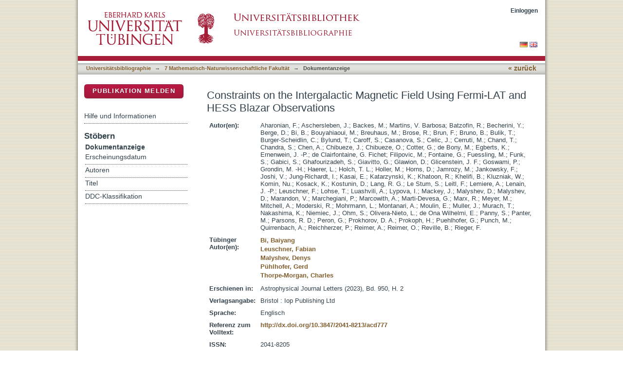

--- FILE ---
content_type: text/html;charset=utf-8
request_url: https://bibliographie.uni-tuebingen.de/xmlui/handle/10900/151025
body_size: 49979
content:
<?xml version="1.0" encoding="UTF-8"?>
<!DOCTYPE html PUBLIC "-//W3C//DTD XHTML 1.0 Strict//EN" "http://www.w3.org/TR/xhtml1/DTD/xhtml1-strict.dtd">
<html xmlns="http://www.w3.org/1999/xhtml" class="no-js">
<head>
<meta content="text/html; charset=UTF-8" http-equiv="Content-Type" />
<meta content="IE=edge,chrome=1" http-equiv="X-UA-Compatible" />
<meta content="width=device-width; initial-scale=1.0; maximum-scale=1.0;" name="viewport" />
<link rel="shortcut icon" href="/xmlui/themes/hsbiblio/images/favicon.ico" />
<link rel="apple-touch-icon" href="/xmlui/themes/hsbiblio/images/apple-touch-icon.png" />
<meta name="Generator" content="DSpace 6.3" />
<link type="text/css" rel="stylesheet" media="screen" href="/xmlui/themes/hsbiblio/lib/css/reset.css" />
<link type="text/css" rel="stylesheet" media="screen" href="/xmlui/themes/hsbiblio/lib/css/base.css" />
<link type="text/css" rel="stylesheet" media="screen" href="/xmlui/themes/hsbiblio/lib/css/helper.css" />
<link type="text/css" rel="stylesheet" media="screen" href="/xmlui/themes/hsbiblio/lib/css/jquery-ui-1.8.15.custom.css" />
<link type="text/css" rel="stylesheet" media="screen" href="/xmlui/themes/hsbiblio/lib/css/style.css" />
<link type="text/css" rel="stylesheet" media="screen" href="/xmlui/themes/hsbiblio/lib/css/authority-control.css" />
<link type="text/css" rel="stylesheet" media="screen" href="/xmlui/themes/hsbiblio/../../static/css/uniTuebingen.css" />
<link type="text/css" rel="stylesheet" media="screen" href="/xmlui/themes/hsbiblio/../../static/css/bibliographie.css" />
<link type="text/css" rel="stylesheet" media="handheld" href="/xmlui/themes/hsbiblio/lib/css/handheld.css" />
<link type="text/css" rel="stylesheet" media="print" href="/xmlui/themes/hsbiblio/lib/css/print.css" />
<link type="text/css" rel="stylesheet" media="all" href="/xmlui/themes/hsbiblio/lib/css/media.css" />
<link type="application/opensearchdescription+xml" rel="search" href="https://bibliographie.uni-tuebingen.de:443/xmlui/open-search/description.xml" title="DSpace" />
<script type="text/javascript">
                                //Clear default text of empty text areas on focus
                                function tFocus(element)
                                {
                                        if (element.value == ' '){element.value='';}
                                }
                                //Clear default text of empty text areas on submit
                                function tSubmit(form)
                                {
                                        var defaultedElements = document.getElementsByTagName("textarea");
                                        for (var i=0; i != defaultedElements.length; i++){
                                                if (defaultedElements[i].value == ' '){
                                                        defaultedElements[i].value='';}}
                                }
                                //Disable pressing 'enter' key to submit a form (otherwise pressing 'enter' causes a submission to start over)
                                function disableEnterKey(e)
                                {
                                     var key;

                                     if(window.event)
                                          key = window.event.keyCode;     //Internet Explorer
                                     else
                                          key = e.which;     //Firefox and Netscape

                                     if(key == 13)  //if "Enter" pressed, then disable!
                                          return false;
                                     else
                                          return true;
                                }

                                function FnArray()
                                {
                                    this.funcs = new Array;
                                }

                                FnArray.prototype.add = function(f)
                                {
                                    if( typeof f!= "function" )
                                    {
                                        f = new Function(f);
                                    }
                                    this.funcs[this.funcs.length] = f;
                                };

                                FnArray.prototype.execute = function()
                                {
                                    for( var i=0; i < this.funcs.length; i++ )
                                    {
                                        this.funcs[i]();
                                    }
                                };

                                var runAfterJSImports = new FnArray();
            </script>
<script xmlns:i18n="http://apache.org/cocoon/i18n/2.1" type="text/javascript" src="/xmlui/themes/hsbiblio/lib/js/modernizr-1.7.min.js"> </script>
<title>Constraints on the Intergalactic Magnetic Field Using Fermi-LAT and HESS Blazar Observations</title>
<link rel="schema.DCTERMS" href="http://purl.org/dc/terms/" />
<link rel="schema.DC" href="http://purl.org/dc/elements/1.1/" />
<meta name="DCTERMS.dateAccepted" content="2024-02-09T15:03:40Z" scheme="DCTERMS.W3CDTF" />
<meta name="DCTERMS.available" content="2024-02-09T15:03:40Z" scheme="DCTERMS.W3CDTF" />
<meta name="DCTERMS.issued" content="2023" scheme="DCTERMS.W3CDTF" />
<meta name="DC.identifier" content="2041-8205" />
<meta name="DC.identifier" content="http://hdl.handle.net/10900/151025" scheme="DCTERMS.URI" />
<meta name="DC.language" content="en" xml:lang="de_DE" scheme="DCTERMS.RFC1766" />
<meta name="DC.publisher" content="Bristol : Iop Publishing Ltd" xml:lang="de_DE" />
<meta name="DC.relation" content="http://dx.doi.org/10.3847/2041-8213/acd777" xml:lang="de_DE" scheme="DCTERMS.URI" />
<meta name="DC.subject" content="520" xml:lang="de_DE" scheme="DCTERMS.DDC" />
<meta name="DC.subject" content="530" xml:lang="de_DE" scheme="DCTERMS.DDC" />
<meta name="DC.title" content="Constraints on the Intergalactic Magnetic Field Using Fermi-LAT and HESS Blazar Observations" xml:lang="de_DE" />
<meta name="DC.type" content="Article" xml:lang="de_DE" />
<meta xml:lang="de_DE" content="Aharonian, F." name="DC.creator" />
<meta xml:lang="de_DE" content="Aschersleben, J." name="DC.creator" />
<meta xml:lang="de_DE" content="Backes, M." name="DC.creator" />
<meta xml:lang="de_DE" content="Martins, V. Barbosa" name="DC.creator" />
<meta xml:lang="de_DE" content="Batzofin, R." name="DC.creator" />
<meta xml:lang="de_DE" content="Becherini, Y." name="DC.creator" />
<meta xml:lang="de_DE" content="Berge, D." name="DC.creator" />
<meta xml:lang="de_DE" content="Bi, B." name="DC.creator" />
<meta xml:lang="de_DE" content="Bouyahiaoui, M." name="DC.creator" />
<meta xml:lang="de_DE" content="Breuhaus, M." name="DC.creator" />
<meta xml:lang="de_DE" content="Brose, R." name="DC.creator" />
<meta xml:lang="de_DE" content="Brun, F." name="DC.creator" />
<meta xml:lang="de_DE" content="Bruno, B." name="DC.creator" />
<meta xml:lang="de_DE" content="Bulik, T." name="DC.creator" />
<meta xml:lang="de_DE" content="Burger-Scheidlin, C." name="DC.creator" />
<meta xml:lang="de_DE" content="Bylund, T." name="DC.creator" />
<meta xml:lang="de_DE" content="Caroff, S." name="DC.creator" />
<meta xml:lang="de_DE" content="Casanova, S." name="DC.creator" />
<meta xml:lang="de_DE" content="Celic, J." name="DC.creator" />
<meta xml:lang="de_DE" content="Cerruti, M." name="DC.creator" />
<meta xml:lang="de_DE" content="Chand, T." name="DC.creator" />
<meta xml:lang="de_DE" content="Chandra, S." name="DC.creator" />
<meta xml:lang="de_DE" content="Chen, A." name="DC.creator" />
<meta xml:lang="de_DE" content="Chibueze, J." name="DC.creator" />
<meta xml:lang="de_DE" content="Chibueze, O." name="DC.creator" />
<meta xml:lang="de_DE" content="Cotter, G." name="DC.creator" />
<meta xml:lang="de_DE" content="de Bony, M." name="DC.creator" />
<meta xml:lang="de_DE" content="Egberts, K." name="DC.creator" />
<meta xml:lang="de_DE" content="Ernenwein, J. -P." name="DC.creator" />
<meta xml:lang="de_DE" content="de Clairfontaine, G. Fichet" name="DC.creator" />
<meta xml:lang="de_DE" content="Filipovic, M." name="DC.creator" />
<meta xml:lang="de_DE" content="Fontaine, G." name="DC.creator" />
<meta xml:lang="de_DE" content="Fuessling, M." name="DC.creator" />
<meta xml:lang="de_DE" content="Funk, S." name="DC.creator" />
<meta xml:lang="de_DE" content="Gabici, S." name="DC.creator" />
<meta xml:lang="de_DE" content="Ghafourizadeh, S." name="DC.creator" />
<meta xml:lang="de_DE" content="Giavitto, G." name="DC.creator" />
<meta xml:lang="de_DE" content="Glawion, D." name="DC.creator" />
<meta xml:lang="de_DE" content="Glicenstein, J. F." name="DC.creator" />
<meta xml:lang="de_DE" content="Goswami, P." name="DC.creator" />
<meta xml:lang="de_DE" content="Grondin, M. -H." name="DC.creator" />
<meta xml:lang="de_DE" content="Haerer, L." name="DC.creator" />
<meta xml:lang="de_DE" content="Holch, T. L." name="DC.creator" />
<meta xml:lang="de_DE" content="Holler, M." name="DC.creator" />
<meta xml:lang="de_DE" content="Horns, D." name="DC.creator" />
<meta xml:lang="de_DE" content="Jamrozy, M." name="DC.creator" />
<meta xml:lang="de_DE" content="Jankowsky, F." name="DC.creator" />
<meta xml:lang="de_DE" content="Joshi, V." name="DC.creator" />
<meta xml:lang="de_DE" content="Jung-Richardt, I." name="DC.creator" />
<meta xml:lang="de_DE" content="Kasai, E." name="DC.creator" />
<meta xml:lang="de_DE" content="Katarzynski, K." name="DC.creator" />
<meta xml:lang="de_DE" content="Khatoon, R." name="DC.creator" />
<meta xml:lang="de_DE" content="Khelifi, B." name="DC.creator" />
<meta xml:lang="de_DE" content="Kluzniak, W." name="DC.creator" />
<meta xml:lang="de_DE" content="Komin, Nu." name="DC.creator" />
<meta xml:lang="de_DE" content="Kosack, K." name="DC.creator" />
<meta xml:lang="de_DE" content="Kostunin, D." name="DC.creator" />
<meta xml:lang="de_DE" content="Lang, R. G." name="DC.creator" />
<meta xml:lang="de_DE" content="Le Stum, S." name="DC.creator" />
<meta xml:lang="de_DE" content="Leitl, F." name="DC.creator" />
<meta xml:lang="de_DE" content="Lemiere, A." name="DC.creator" />
<meta xml:lang="de_DE" content="Lenain, J. -P." name="DC.creator" />
<meta xml:lang="de_DE" content="Leuschner, F." name="DC.creator" />
<meta xml:lang="de_DE" content="Lohse, T." name="DC.creator" />
<meta xml:lang="de_DE" content="Luashvili, A." name="DC.creator" />
<meta xml:lang="de_DE" content="Lypova, I." name="DC.creator" />
<meta xml:lang="de_DE" content="Mackey, J." name="DC.creator" />
<meta xml:lang="de_DE" content="Malyshev, D." name="DC.creator" />
<meta xml:lang="de_DE" content="Malyshev, D." name="DC.creator" />
<meta xml:lang="de_DE" content="Marandon, V." name="DC.creator" />
<meta xml:lang="de_DE" content="Marchegiani, P." name="DC.creator" />
<meta xml:lang="de_DE" content="Marcowith, A." name="DC.creator" />
<meta xml:lang="de_DE" content="Marti-Devesa, G." name="DC.creator" />
<meta xml:lang="de_DE" content="Marx, R." name="DC.creator" />
<meta xml:lang="de_DE" content="Meyer, M." name="DC.creator" />
<meta xml:lang="de_DE" content="Mitchell, A." name="DC.creator" />
<meta xml:lang="de_DE" content="Moderski, R." name="DC.creator" />
<meta xml:lang="de_DE" content="Mohrmann, L." name="DC.creator" />
<meta xml:lang="de_DE" content="Montanari, A." name="DC.creator" />
<meta xml:lang="de_DE" content="Moulin, E." name="DC.creator" />
<meta xml:lang="de_DE" content="Muller, J." name="DC.creator" />
<meta xml:lang="de_DE" content="Murach, T." name="DC.creator" />
<meta xml:lang="de_DE" content="Nakashima, K." name="DC.creator" />
<meta xml:lang="de_DE" content="Niemiec, J." name="DC.creator" />
<meta xml:lang="de_DE" content="Ohm, S." name="DC.creator" />
<meta xml:lang="de_DE" content="Olivera-Nieto, L." name="DC.creator" />
<meta xml:lang="de_DE" content="de Ona Wilhelmi, E." name="DC.creator" />
<meta xml:lang="de_DE" content="Panny, S." name="DC.creator" />
<meta xml:lang="de_DE" content="Panter, M." name="DC.creator" />
<meta xml:lang="de_DE" content="Parsons, R. D." name="DC.creator" />
<meta xml:lang="de_DE" content="Peron, G." name="DC.creator" />
<meta xml:lang="de_DE" content="Prokhorov, D. A." name="DC.creator" />
<meta xml:lang="de_DE" content="Prokoph, H." name="DC.creator" />
<meta xml:lang="de_DE" content="Puehlhofer, G." name="DC.creator" />
<meta xml:lang="de_DE" content="Punch, M." name="DC.creator" />
<meta xml:lang="de_DE" content="Quirrenbach, A." name="DC.creator" />
<meta xml:lang="de_DE" content="Reichherzer, P." name="DC.creator" />
<meta xml:lang="de_DE" content="Reimer, A." name="DC.creator" />
<meta xml:lang="de_DE" content="Reimer, O." name="DC.creator" />
<meta xml:lang="de_DE" content="Reville, B." name="DC.creator" />
<meta xml:lang="de_DE" content="Rieger, F." name="DC.creator" />
<meta content="Article" name="citation_keywords" />
<meta content="Constraints on the Intergalactic Magnetic Field Using Fermi-LAT and HESS Blazar Observations" name="citation_title" />
<meta content="2041-8205" name="citation_issn" />
<meta content="Bristol : Iop Publishing Ltd" name="citation_publisher" />
<meta content="en" name="citation_language" />
<meta content="Astrophysical Journal Letters" name="citation_journal_title" />
<meta content="Aharonian, F." name="citation_author" />
<meta content="Aschersleben, J." name="citation_author" />
<meta content="Backes, M." name="citation_author" />
<meta content="Martins, V. Barbosa" name="citation_author" />
<meta content="Batzofin, R." name="citation_author" />
<meta content="Becherini, Y." name="citation_author" />
<meta content="Berge, D." name="citation_author" />
<meta content="Bi, B." name="citation_author" />
<meta content="Bouyahiaoui, M." name="citation_author" />
<meta content="Breuhaus, M." name="citation_author" />
<meta content="Brose, R." name="citation_author" />
<meta content="Brun, F." name="citation_author" />
<meta content="Bruno, B." name="citation_author" />
<meta content="Bulik, T." name="citation_author" />
<meta content="Burger-Scheidlin, C." name="citation_author" />
<meta content="Bylund, T." name="citation_author" />
<meta content="Caroff, S." name="citation_author" />
<meta content="Casanova, S." name="citation_author" />
<meta content="Celic, J." name="citation_author" />
<meta content="Cerruti, M." name="citation_author" />
<meta content="Chand, T." name="citation_author" />
<meta content="Chandra, S." name="citation_author" />
<meta content="Chen, A." name="citation_author" />
<meta content="Chibueze, J." name="citation_author" />
<meta content="Chibueze, O." name="citation_author" />
<meta content="Cotter, G." name="citation_author" />
<meta content="de Bony, M." name="citation_author" />
<meta content="Egberts, K." name="citation_author" />
<meta content="Ernenwein, J. -P." name="citation_author" />
<meta content="de Clairfontaine, G. Fichet" name="citation_author" />
<meta content="Filipovic, M." name="citation_author" />
<meta content="Fontaine, G." name="citation_author" />
<meta content="Fuessling, M." name="citation_author" />
<meta content="Funk, S." name="citation_author" />
<meta content="Gabici, S." name="citation_author" />
<meta content="Ghafourizadeh, S." name="citation_author" />
<meta content="Giavitto, G." name="citation_author" />
<meta content="Glawion, D." name="citation_author" />
<meta content="Glicenstein, J. F." name="citation_author" />
<meta content="Goswami, P." name="citation_author" />
<meta content="Grondin, M. -H." name="citation_author" />
<meta content="Haerer, L." name="citation_author" />
<meta content="Holch, T. L." name="citation_author" />
<meta content="Holler, M." name="citation_author" />
<meta content="Horns, D." name="citation_author" />
<meta content="Jamrozy, M." name="citation_author" />
<meta content="Jankowsky, F." name="citation_author" />
<meta content="Joshi, V." name="citation_author" />
<meta content="Jung-Richardt, I." name="citation_author" />
<meta content="Kasai, E." name="citation_author" />
<meta content="Katarzynski, K." name="citation_author" />
<meta content="Khatoon, R." name="citation_author" />
<meta content="Khelifi, B." name="citation_author" />
<meta content="Kluzniak, W." name="citation_author" />
<meta content="Komin, Nu." name="citation_author" />
<meta content="Kosack, K." name="citation_author" />
<meta content="Kostunin, D." name="citation_author" />
<meta content="Lang, R. G." name="citation_author" />
<meta content="Le Stum, S." name="citation_author" />
<meta content="Leitl, F." name="citation_author" />
<meta content="Lemiere, A." name="citation_author" />
<meta content="Lenain, J. -P." name="citation_author" />
<meta content="Leuschner, F." name="citation_author" />
<meta content="Lohse, T." name="citation_author" />
<meta content="Luashvili, A." name="citation_author" />
<meta content="Lypova, I." name="citation_author" />
<meta content="Mackey, J." name="citation_author" />
<meta content="Malyshev, D." name="citation_author" />
<meta content="Malyshev, D." name="citation_author" />
<meta content="Marandon, V." name="citation_author" />
<meta content="Marchegiani, P." name="citation_author" />
<meta content="Marcowith, A." name="citation_author" />
<meta content="Marti-Devesa, G." name="citation_author" />
<meta content="Marx, R." name="citation_author" />
<meta content="Meyer, M." name="citation_author" />
<meta content="Mitchell, A." name="citation_author" />
<meta content="Moderski, R." name="citation_author" />
<meta content="Mohrmann, L." name="citation_author" />
<meta content="Montanari, A." name="citation_author" />
<meta content="Moulin, E." name="citation_author" />
<meta content="Muller, J." name="citation_author" />
<meta content="Murach, T." name="citation_author" />
<meta content="Nakashima, K." name="citation_author" />
<meta content="Niemiec, J." name="citation_author" />
<meta content="Ohm, S." name="citation_author" />
<meta content="Olivera-Nieto, L." name="citation_author" />
<meta content="de Ona Wilhelmi, E." name="citation_author" />
<meta content="Panny, S." name="citation_author" />
<meta content="Panter, M." name="citation_author" />
<meta content="Parsons, R. D." name="citation_author" />
<meta content="Peron, G." name="citation_author" />
<meta content="Prokhorov, D. A." name="citation_author" />
<meta content="Prokoph, H." name="citation_author" />
<meta content="Puehlhofer, G." name="citation_author" />
<meta content="Punch, M." name="citation_author" />
<meta content="Quirrenbach, A." name="citation_author" />
<meta content="Reichherzer, P." name="citation_author" />
<meta content="Reimer, A." name="citation_author" />
<meta content="Reimer, O." name="citation_author" />
<meta content="Reville, B." name="citation_author" />
<meta content="Rieger, F." name="citation_author" />
<meta content="2023" name="citation_date" />
<meta content="950" name="citation_volume" />
<meta content="https://publikationen.uni-tuebingen.de/xmlui/handle/10900/151025" name="citation_abstract_html_url" />
<meta content="2" name="citation_issue" />
</head><!--[if lt IE 7 ]> <body class="ie6"> <![endif]-->
                <!--[if IE 7 ]>    <body class="ie7"> <![endif]-->
                <!--[if IE 8 ]>    <body class="ie8"> <![endif]-->
                <!--[if IE 9 ]>    <body class="ie9"> <![endif]-->
                <!--[if (gt IE 9)|!(IE)]><!--><body><!--<![endif]-->
<div id="page">
<div id="ds-main">
<div id="ds-header-wrapper">
<div class="clearfix" id="ds-header">
<a id="ds-header-logo-link" href="http://www.uni-tuebingen.de" target="_blank">
<span id="ds-header-logo"> </span>
</a>
<a id="ds-header-logo-link" href="https://bibliographie.uni-tuebingen.de">
<span id="ds-header-logo-ub"> </span>
</a>
<h1 class="pagetitle visuallyhidden">Constraints on the Intergalactic Magnetic Field Using Fermi-LAT and HESS Blazar Observations</h1>
<h2 class="static-pagetitle visuallyhidden">DSpace Repositorium (Manakin basiert)</h2>
<div xmlns:i18n="http://apache.org/cocoon/i18n/2.1" id="ds-user-box">
<p>
<a href="/xmlui/login">Einloggen</a>
</p>
</div>
</div>
</div>
<div xmlns:i18n="http://apache.org/cocoon/i18n/2.1" id="ds-trail-wrapper">
<div id="ds-language-selection">
<a href="&#10;   &#9;&#9;&#9;&#9;&#9;&#9;&#9;javascript:window.location.search = '?locale-attribute=de';&#10;&#9;&#9;&#9;&#9;&#9;&#9;">
<img src="/xmlui/static/gfx/flag_de.png" />
</a>
<a href="&#10;   &#9;&#9;&#9;&#9;&#9;&#9;&#9;javascript:window.location.search = '?locale-attribute=en';&#10;&#9;&#9;&#9;&#9;&#9;&#9;">
<img src="/xmlui/static/gfx/flag_en.png" />
</a>
</div>
<ul id="ds-trail">
<li class="ds-trail-link first-link ">
<a href="/xmlui/">Publikationsdienste</a>
</li>
<li xmlns:i18n="http://apache.org/cocoon/i18n/2.1" xmlns="http://di.tamu.edu/DRI/1.0/" class="ds-trail-arrow">→</li>
<li class="ds-trail-link ">
<a href="/xmlui/handle/10900/11221">Universitätsbibliographie</a>
</li>
<li class="ds-trail-arrow">→</li>
<li class="ds-trail-link ">
<a href="/xmlui/handle/10900/33646">7 Mathematisch-Naturwissenschaftliche Fakultät</a>
</li>
<li class="ds-trail-arrow">→</li>
<li class="ds-trail-link last-link">Dokumentanzeige</li>
<a xmlns:i18n="http://apache.org/cocoon/i18n/2.1" xmlns="http://di.tamu.edu/DRI/1.0/" href="javascript:window.history.back();" id="utue_back_button">« zurück</a>
</ul>
</div>
<div xmlns:i18n="http://apache.org/cocoon/i18n/2.1" class="hidden" id="no-js-warning-wrapper">
<div id="no-js-warning">
<div class="notice failure">JavaScript is disabled for your browser. Some features of this site may not work without it.</div>
</div>
</div>
<div id="ds-content-wrapper">
<div class="clearfix" id="ds-content">
<div id="ds-body">
<div id="aspect_artifactbrowser_ItemViewer_div_item-view" class="ds-static-div primary">
<!-- External Metadata URL: cocoon://metadata/handle/10900/151025/mets.xml-->
<table xmlns:oreatom="http://www.openarchives.org/ore/atom/" xmlns:ore="http://www.openarchives.org/ore/terms/" xmlns:atom="http://www.w3.org/2005/Atom" class="ds-includeSet-table">
<h1>Constraints on the Intergalactic Magnetic Field Using Fermi-LAT and HESS Blazar Observations</h1>
<tr class="ds-table-row even">
<td>
<span class="bold">Autor(en):</span>
</td>
<td xmlns:i18n="http://apache.org/cocoon/i18n/2.1">
<span>Aharonian, F.</span>; <span>Aschersleben, J.</span>; <span>Backes, M.</span>; <span>Martins, V. Barbosa</span>; <span>Batzofin, R.</span>; <span>Becherini, Y.</span>; <span>Berge, D.</span>; <span>Bi, B.</span>; <span>Bouyahiaoui, M.</span>; <span>Breuhaus, M.</span>; <span>Brose, R.</span>; <span>Brun, F.</span>; <span>Bruno, B.</span>; <span>Bulik, T.</span>; <span>Burger-Scheidlin, C.</span>; <span>Bylund, T.</span>; <span>Caroff, S.</span>; <span>Casanova, S.</span>; <span>Celic, J.</span>; <span>Cerruti, M.</span>; <span>Chand, T.</span>; <span>Chandra, S.</span>; <span>Chen, A.</span>; <span>Chibueze, J.</span>; <span>Chibueze, O.</span>; <span>Cotter, G.</span>; <span>de Bony, M.</span>; <span>Egberts, K.</span>; <span>Ernenwein, J. -P.</span>; <span>de Clairfontaine, G. Fichet</span>; <span>Filipovic, M.</span>; <span>Fontaine, G.</span>; <span>Fuessling, M.</span>; <span>Funk, S.</span>; <span>Gabici, S.</span>; <span>Ghafourizadeh, S.</span>; <span>Giavitto, G.</span>; <span>Glawion, D.</span>; <span>Glicenstein, J. F.</span>; <span>Goswami, P.</span>; <span>Grondin, M. -H.</span>; <span>Haerer, L.</span>; <span>Holch, T. L.</span>; <span>Holler, M.</span>; <span>Horns, D.</span>; <span>Jamrozy, M.</span>; <span>Jankowsky, F.</span>; <span>Joshi, V.</span>; <span>Jung-Richardt, I.</span>; <span>Kasai, E.</span>; <span>Katarzynski, K.</span>; <span>Khatoon, R.</span>; <span>Khelifi, B.</span>; <span>Kluzniak, W.</span>; <span>Komin, Nu.</span>; <span>Kosack, K.</span>; <span>Kostunin, D.</span>; <span>Lang, R. G.</span>; <span>Le Stum, S.</span>; <span>Leitl, F.</span>; <span>Lemiere, A.</span>; <span>Lenain, J. -P.</span>; <span>Leuschner, F.</span>; <span>Lohse, T.</span>; <span>Luashvili, A.</span>; <span>Lypova, I.</span>; <span>Mackey, J.</span>; <span>Malyshev, D.</span>; <span>Malyshev, D.</span>; <span>Marandon, V.</span>; <span>Marchegiani, P.</span>; <span>Marcowith, A.</span>; <span>Marti-Devesa, G.</span>; <span>Marx, R.</span>; <span>Meyer, M.</span>; <span>Mitchell, A.</span>; <span>Moderski, R.</span>; <span>Mohrmann, L.</span>; <span>Montanari, A.</span>; <span>Moulin, E.</span>; <span>Muller, J.</span>; <span>Murach, T.</span>; <span>Nakashima, K.</span>; <span>Niemiec, J.</span>; <span>Ohm, S.</span>; <span>Olivera-Nieto, L.</span>; <span>de Ona Wilhelmi, E.</span>; <span>Panny, S.</span>; <span>Panter, M.</span>; <span>Parsons, R. D.</span>; <span>Peron, G.</span>; <span>Prokhorov, D. A.</span>; <span>Prokoph, H.</span>; <span>Puehlhofer, G.</span>; <span>Punch, M.</span>; <span>Quirrenbach, A.</span>; <span>Reichherzer, P.</span>; <span>Reimer, A.</span>; <span>Reimer, O.</span>; <span>Reville, B.</span>; <span>Rieger, F.</span>
</td>
</tr>
<tr class="ds-table-row odd">
<td>
<span class="bold">Tübinger Autor(en):</span>
</td>
<td xmlns:i18n="http://apache.org/cocoon/i18n/2.1">
<table class="utue_autor">
<tr>
<td>
<a href="/xmlui/handle/10900/11221/browse?value=Bi, Baiyang&amp;type=author&#10;&#9;&#9;&#9;&#9;&#9;&#9;&#9;&#9;&#9;&#9;">Bi, Baiyang</a>
<br />
<a href="/xmlui/handle/10900/11221/browse?value=Leuschner, Fabian&amp;type=author&#10;&#9;&#9;&#9;&#9;&#9;&#9;&#9;&#9;&#9;&#9;">Leuschner, Fabian</a>
<br />
<a href="/xmlui/handle/10900/11221/browse?value=Malyshev, Denys&amp;type=author&#10;&#9;&#9;&#9;&#9;&#9;&#9;&#9;&#9;&#9;&#9;">Malyshev, Denys</a>
<br />
<a href="/xmlui/handle/10900/11221/browse?value=Pühlhofer, Gerd&amp;type=author&#10;&#9;&#9;&#9;&#9;&#9;&#9;&#9;&#9;&#9;&#9;">Pühlhofer, Gerd</a>
<br />
<a href="/xmlui/handle/10900/11221/browse?value=Thorpe-Morgan, Charles&amp;type=author&#10;&#9;&#9;&#9;&#9;&#9;&#9;&#9;&#9;&#9;&#9;">Thorpe-Morgan, Charles</a>
</td>
</tr>
</table>
</td>
</tr>
<tr class="ds-table-row even">
<td>
<span class="bold">Erschienen in:</span>
</td>
<td xmlns:i18n="http://apache.org/cocoon/i18n/2.1">
<span>Astrophysical Journal Letters
						(2023), Bd.
						950,
						
							H.
						2</span>
</td>
</tr>
<tr class="ds-table-row odd">
<td>
<span class="bold">Verlagsangabe:</span>
</td>
<td xmlns:i18n="http://apache.org/cocoon/i18n/2.1">
<span>Bristol : Iop Publishing Ltd</span>
</td>
</tr>
<tr class="ds-table-row even">
<td>
<span class="bold">Sprache:</span>
</td>
<td xmlns:i18n="http://apache.org/cocoon/i18n/2.1">
<span>Englisch</span>
</td>
</tr>
<tr xmlns:i18n="http://apache.org/cocoon/i18n/2.1" class="ds-table-row odd">
<td>
<span class="bold">Referenz zum Volltext:</span>
</td>
<td xmlns:i18n="http://apache.org/cocoon/i18n/2.1">
<span>
<a href="http://dx.doi.org/10.3847/2041-8213/acd777" target="_blank">http://dx.doi.org/10.3847/2041-8213/acd777</a>
</span>
</td>
</tr>
<tr class="ds-table-row even">
<td>
<span class="bold">ISSN:</span>
</td>
<td xmlns:i18n="http://apache.org/cocoon/i18n/2.1">
<span>2041-8205</span>
</td>
</tr>
<tr class="ds-table-row odd">
<td>
<span class="bold">DDC-Klassifikation:</span>
</td>
<td xmlns:i18n="http://apache.org/cocoon/i18n/2.1">
<span>520 - Astronomie, Kartographie<br xmlns:i18n="http://apache.org/cocoon/i18n/2.1" />530 - Physik</span>
</td>
</tr>
<tr xmlns:i18n="http://apache.org/cocoon/i18n/2.1" class="ds-table-row even">
<td>
<span class="bold">Dokumentart:</span>
</td>
<td xmlns:i18n="http://apache.org/cocoon/i18n/2.1">
<span>Wissenschaftlicher Artikel</span>
</td>
</tr>
<tr xmlns:i18n="http://apache.org/cocoon/i18n/2.1" class="ds-table-row odd">
<td>
<span class="bold">Kommentar:</span>
</td>
<td xmlns:i18n="http://apache.org/cocoon/i18n/2.1">
<span>mehr als 100 Autoren</span>
</td>
</tr>
<tr class="ds-table-row even">
<td>
<a href="/xmlui/handle/10900/151025?show=full">Zur Langanzeige</a>
</td>
</tr>
</table>
<h2 xmlns:i18n="http://apache.org/cocoon/i18n/2.1" class="ds-list-head">Das Dokument erscheint in:</h2>
<ul xmlns:i18n="http://apache.org/cocoon/i18n/2.1" xmlns="http://di.tamu.edu/DRI/1.0/" xmlns:oreatom="http://www.openarchives.org/ore/atom/" xmlns:ore="http://www.openarchives.org/ore/terms/" xmlns:atom="http://www.w3.org/2005/Atom" class="ds-referenceSet-list">
<!-- External Metadata URL: cocoon://metadata/handle/10900/33646/mets.xml-->
<li>
<a href="/xmlui/handle/10900/33646">7 Mathematisch-Naturwissenschaftliche Fakultät</a> [26486]<br />
</li>
</ul>
</div>
</div>
<div id="ds-options-wrapper">
<div id="ds-options">
<div>
<p class="rot">
<a href="/xmlui/handle/10900/11221/submit">Publikation melden</a>
</p>
</div>
<div xmlns:i18n="http://apache.org/cocoon/i18n/2.1" class="ds-option-set" id="static.help">
<ul class="ds-simple-list-help">
<li>
<a href="/xmlui/handle/10900/11221?staticpage=bibliographie/hilfe">Hilfe und Informationen</a>
</li>
</ul>
</div>
<h1 xmlns:i18n="http://apache.org/cocoon/i18n/2.1" class="ds-option-set-head">Stöbern</h1>
<div xmlns:i18n="http://apache.org/cocoon/i18n/2.1" xmlns="http://di.tamu.edu/DRI/1.0/" id="aspect_viewArtifacts_Navigation_list_browse" class="ds-option-set">
<ul class="ds-options-list">
<li>
<h2 class="ds-sublist-head">Gesamter Bestand</h2>
<ul xmlns:i18n="http://apache.org/cocoon/i18n/2.1" xmlns="http://di.tamu.edu/DRI/1.0/" class="ds-simple-list sublist">
<li class="ds-simple-list-item">
<a href="/xmlui/community-list">Bereiche &amp; Sammlungen</a>
</li>
<li xmlns:i18n="http://apache.org/cocoon/i18n/2.1" xmlns="http://di.tamu.edu/DRI/1.0/" class="ds-simple-list-item">
<a href="/xmlui/browse?type=dateissued">Erscheinungsdatum</a>
</li>
<li xmlns:i18n="http://apache.org/cocoon/i18n/2.1" xmlns="http://di.tamu.edu/DRI/1.0/" class="ds-simple-list-item">
<a href="/xmlui/browse?type=author">Autoren</a>
</li>
<li xmlns:i18n="http://apache.org/cocoon/i18n/2.1" xmlns="http://di.tamu.edu/DRI/1.0/" class="ds-simple-list-item">
<a href="/xmlui/browse?type=title">Titel</a>
</li>
<li xmlns:i18n="http://apache.org/cocoon/i18n/2.1" xmlns="http://di.tamu.edu/DRI/1.0/" class="ds-simple-list-item">
<a href="/xmlui/browse?type=ddc">DDC-Klassifikation</a>
</li>
</ul>
</li>
<li xmlns:i18n="http://apache.org/cocoon/i18n/2.1" xmlns="http://di.tamu.edu/DRI/1.0/">
<h2 class="ds-sublist-head">Diese Sammlung</h2>
<ul xmlns:i18n="http://apache.org/cocoon/i18n/2.1" xmlns="http://di.tamu.edu/DRI/1.0/" class="ds-simple-list sublist">
<li class="ds-simple-list-item">
<a href="/xmlui/handle/10900/33646/browse?type=dateissued">Erscheinungsdatum</a>
</li>
<li xmlns:i18n="http://apache.org/cocoon/i18n/2.1" xmlns="http://di.tamu.edu/DRI/1.0/" class="ds-simple-list-item">
<a href="/xmlui/handle/10900/33646/browse?type=author">Autoren</a>
</li>
<li xmlns:i18n="http://apache.org/cocoon/i18n/2.1" xmlns="http://di.tamu.edu/DRI/1.0/" class="ds-simple-list-item">
<a href="/xmlui/handle/10900/33646/browse?type=title">Titel</a>
</li>
<li xmlns:i18n="http://apache.org/cocoon/i18n/2.1" xmlns="http://di.tamu.edu/DRI/1.0/" class="ds-simple-list-item">
<a href="/xmlui/handle/10900/33646/browse?type=ddc">DDC-Klassifikation</a>
</li>
</ul>
</li>
</ul>
</div>
<h1 xmlns:i18n="http://apache.org/cocoon/i18n/2.1" xmlns="http://di.tamu.edu/DRI/1.0/" class="ds-option-set-head">Mein Benutzerkonto</h1>
<div xmlns:i18n="http://apache.org/cocoon/i18n/2.1" xmlns="http://di.tamu.edu/DRI/1.0/" id="aspect_viewArtifacts_Navigation_list_account" class="ds-option-set">
<ul class="ds-simple-list">
<li class="ds-simple-list-item">
<a href="/xmlui/login">Einloggen</a>
</li>
</ul>
</div>
</div>
</div>

</div>
</div>
<div xmlns:i18n="http://apache.org/cocoon/i18n/2.1" xmlns="http://di.tamu.edu/DRI/1.0/" id="ds-footer-wrapper">
<div id="ds-footer">
<div id="ds-footer-right">
<a target="_blank" href="http://www.ub.uni-tuebingen.de">Universitätsbibliothek</a> | <a xmlns:i18n="http://apache.org/cocoon/i18n/2.1" target="_blank" href="http://www.uni-tuebingen.de/index.php?id=334">Impressum</a> | <a xmlns:i18n="http://apache.org/cocoon/i18n/2.1" target="_blank" href="https://uni-tuebingen.de/meta/datenschutzerklaerung/">Datenschutz</a>
</div>
<div id="ds-footer-links">
<a href="/xmlui/contact">Kontakt</a>
</div>
<a xmlns:i18n="http://apache.org/cocoon/i18n/2.1" class="hidden" href="/xmlui/htmlmap"> </a>
</div>
</div>
</div>
</div>
<script src="https://ajax.googleapis.com/ajax/libs/jquery/1.6.2/jquery.min.js" type="text/javascript"> </script>
<script type="text/javascript">!window.jQuery && document.write('<script type="text/javascript" src="/xmlui/static/js/jquery-1.6.2.min.js"> <\/script>')</script>
<script type="text/javascript" src="/xmlui/themes/hsbiblio/lib/js/jquery-ui-1.8.15.custom.min.js"> </script><!--[if lt IE 7 ]>
<script type="text/javascript" src="/xmlui/themes/hsbiblio/lib/js/DD_belatedPNG_0.0.8a.js?v=1"> </script>
<script type="text/javascript">DD_belatedPNG.fix('#ds-header-logo');DD_belatedPNG.fix('#ds-footer-logo');$.each($('img[src$=png]'), function() {DD_belatedPNG.fixPng(this);});</script><![endif]-->
<script type="text/javascript">
<!-- 
            runAfterJSImports.execute();
			
			/* [BEGINN] - - - - - - ANPASSUNGEN DER UB TÜBINGEN - - - - - - - */
			
			$.extend({
			  getUrlVars: function(){
				var vars = [], hash;
				var hashes = window.location.href.slice(window.location.href.indexOf('?') + 1).split('&');
				for(var i = 0; i < hashes.length; i++)
				{
				  hash = hashes[i].split('=');
				  vars.push(hash[0]);
				  vars[hash[0]] = hash[1];
				}
				return vars;
			  },
			  getUrlVar: function(name){
				return $.getUrlVars()[name];
			  }
			});
			
			
			if($("li:contains('Dokumentanzeige')").length > 0){ $("#utue_back_button").css('display','inline'); }

			// Link "Publikationsdienste" in oberer horizontaler Pfadanzeige entfernen
			$("a:contains('Publikationsdienste')").parent().filter('.ds-trail-link').next().remove();
			$("a:contains('Publikationsdienste')").parent().filter('.ds-trail-link').remove();
			$("a:contains('Publication services')").parent().filter('.ds-trail-link').next().remove();
			$("a:contains('Publication services')").parent().filter('.ds-trail-link').remove();
			
			// Block "Gesamter Bestand" rechts im Menü ausblenden.
			$('.ds-sublist-head:contains("Gesamter Bestand"), .ds-sublist-head:contains("All of DSpace")').parent().remove();   
			
			// Block "Gesamter Bestand" rechts im Menü ausblenden.
			$('#ds-search-option-head, #ds-search-option').remove();  
			
			// GND-Funktionalität für normierte Schlagwörter bei Meldeformular
                        // abraun 09062022 hinzugefügt: document.getElementById("jswarnung").style.visibility = "hidden";
                        // abraun09062022 disabled because does not work
			function showOgnd() {window.open("https://"+window.location.host+"/dspace_scripts/ognd.php","OGND","height=700,width=540,status=no,menubar=no,scrollbars=yes"); document.getElementById("jswarnung").style.visibility = "hidden"; }
			$("span:contains('Wählen Sie mindestens ein Schlagwort aus der Gemeinsamen Normdatei.')").html('<a href="javascript:showOgnd()">Klicken Sie hier um Schlagworte aus der Gemeinsamen Normdatei auszuwählen.</a>');
			$("#aspect_submission_StepTransformer_field_dc_subject_classification").attr("readonly", "readonly");
			
		// AB hier: Anpassungen UB Tübingen Terminologie

			// Block "Mein Benutzerkonto" an erste Stelle verschieben
			//jQuery('.ds-option-set-head:contains("Stöbern")').before(jQuery('.ds-option-set-head:contains("Mein Benutzerkonto")').next()).prev().before(jQuery('.ds-option-set-head:contains("Mein Benutzerkonto")'));
			
			// Textanpassung bei Discovery Block rechts
			$(".ds-options-list a:contains('... mehr')").html('... zur alphabetischen Liste');   
			
			// Ersetze Text "Diesen Bereich" durch "Universitätsbibliographie <Fakultät>"
			var nav_text = ''; if ($('.ds-trail-link').length > 2 ){ nav_text = '' + $('.ds-trail-link').eq(2).text().replace(/[0-9] /g, ""); }	$('.ds-sublist-head:contains("Diesen Bereich"), .ds-sublist-head:contains("In diesem Bereich"), .ds-sublist-head:contains("Diese Sammlung"), .ds-sublist-head:contains("This Community"), .ds-sublist-head:contains("This Collection")').text(nav_text);

			// Platziere Link zur erweiterten Suche
			var bibliographie_handle = '10900%2F11221';
			if(window.location.hostname == 'mh235.ub.uni-tuebingen.de') bibliographie_handle = '123456789%2F27';
				
			// Ersetze "Sammlungen in diesem Bereich" durch "Bibliographische Daten nach Fakultäten"
			$('h2.ds-list-head:contains("Sammlungen in diesem Bereich")').text('Bibliographische Daten nach Fakultäten');
			$('h2.ds-list-head:contains("Collections in this community")').text('Bibliographic data per faculty');
			
			// Ersetze "Ein Dokument in dieser Sammlung veröffentlichen" durch "Bibliographische Daten eingeben"
			$('p.ds-paragraph a:contains("Ein Dokument in dieser Sammlung veröffentlichen")').text('Bibliographische Daten melden');
			$('p.ds-paragraph a:contains("Submit a new item to this collection")').text('Submit bibliographic data');  
			
			// Ersetze "Veröffentlichen" durch "Publikation melden"
			$('.ds-div-head:contains("Veröffentlichen")').text('Publikation melden');
				
			// Seite "Dokument veröffentlichen" umgestalten
			if(window.location.pathname == '/xmlui/handle/10900/11221/submit')
			{
				$('#aspect_submission_submit_SelectCollectionStep_field_handle').children().first().remove(); // Remove "Sammlung auswählen"
				$('.ds-head').eq(0).html('<p style="font-weight:normal;margin-bottom:30px;line-height:130%;"><span style="color:#32414b; font-size:1.1em; font-weight: bold;">Eintrag in die Universitätsbibliographie</span><br />Hier <b>melden</b> Sie <b>die beschreibenden bibliographischen ("Meta-")Daten</b> Ihrer Publikation zum <b>Eintrag in die Universitätsbibliographie</b>.<br /><br /><span style="color:#32414b; font-size:1.1em; font-weight: bold;">Die Alternative: Veröffentlichung eines Open-Access-Volltextes</span><br /><b>Falls</b> Sie nicht nur die Metadaten, sondern auch den <b>Volltext</b> Ihrer Publikation <b>veröffentlichen</b> möchten,<br>verwenden Sie bitte den <a href="http://tobias-lib.uni-tuebingen.de/" target="_blank">Publikationsdienst TOBIAS-lib</a>.<br />Die Publikation wird dann automatisch auch in der Universitätsbibliographie nachgewiesen.</p>'); // Entferne "Sammlung auswählen"
				$('.ds-form-label:contains("Sammlung:")').eq(0).text('Universitätsbibliographie');
				$('.field-help:contains("Wählen Sie die Sammlung, in der Sie veröffentlichen möchten.")').eq(0).text('Wählen Sie die Fakultät, in der Sie eine Publikation melden möchten.');
				$('.ds-form-label:contains("Collection:")').eq(0).text('Universitätsbibliographie');
				$('.field-help:contains("Select the collection you wish to submit an item to.")').eq(0).text('Select the faculty you wish to report a publication to.');
				var tempvar = $('#aspect_submission_submit_SelectCollectionStep_div_select-collection').attr('action').split('/')[3];
				$('#aspect_submission_submit_SelectCollectionStep_div_select-collection').attr('action','/xmlui/handle/'+$('#aspect_submission_submit_SelectCollectionStep_field_handle').val()+'/submit/'+tempvar);
				$('#aspect_submission_submit_SelectCollectionStep_field_handle').change(function() {  $('#aspect_submission_submit_SelectCollectionStep_div_select-collection').attr('action','/xmlui/handle/'+$(this).val()+'/submit/'+tempvar);  });
				$('#aspect_submission_submit_SelectCollectionStep_field_submit').parent().prepend('<input type="button" value="Zurück zur Startseite" name="submit" class="ds-button-field" xmlns:i18n="http://apache.org/cocoon/i18n/2.1" onclick="window.location.pathname=\'/xmlui/\';">');
				$('#aspect_submission_submit_SelectCollectionStep_field_handle').prepend('<option value="10900/11221" selected="selected">Fakultät auswählen...</option>');
			}
			
			// Entferne in der Navigation: Mein Benutzerkonto->Einloggen wenn nicht eingeloggt
			if($("a:contains('Einloggen')").length == 2)
			{
				$("h1.ds-option-set-head:contains('Mein Benutzerkonto'), #aspect_viewArtifacts_Navigation_list_account").remove();
			}

            // abraun 12082019 Entferne in der Tabelle: Tübinger DOI in der Bibliographieanzeige (Langanzeige) ausblenden.
            // $("tr:contains('dx.doi.org/10.15496/publikation-')").remove();
	
			// kommentar intern anzeigen im review gui
			var loc_pieces = document.location.href.split('/');
				
			if(loc_pieces.length == 8 && loc_pieces[7].split('?')[0] == 'workflow' && ($('input[value="Ressource akzeptieren"]').length == 1 || $('input[value="Aufgabe übernehmen"]').length == 1) )
			{
			
			// TEMPORARY BUGFIX FOR authorizeexception, mhicke, 20.10.2015
			if($('#ds-user-box').children().children().first().text() != 'Profil: 4 Medizinische Fakultät')
			{
				$('#aspect_workflow_PerformTaskStep_field_submit_take_task').click(function() {
				  $.get("/xmlui/submissions?workflowID="+$.getUrlVar('workflowID')+"&submit_take_tasks=do", function( my_var ) {
						location.reload(); 
					}, 'html');
				  return false;
				});
			}
			
				var username = $('a[href="/xmlui/profile"]').eq(0).text().split(': ')[1];
				var handle_id = loc_pieces[6];
				var workflow_id = document.location.search.split('=')[1];
				$('#aspect_workflow_PerformTaskStep_div_perform-task').attr('action',$('#aspect_workflow_PerformTaskStep_div_perform-task').attr('action')+'?workflowID='+workflow_id);
				
				$.ajax({
					url: "/dspace_scripts/kommentar_intern.php",
					data: {username: username, workflow_id: workflow_id, handle_id: handle_id},
					datatype: "json",
					type: "POST",
					success: function(data) {
					if(data.kommentar && data.kommentar.length > 0)
						$('#aspect_workflow_PerformTaskStep_field_showfull').parent().before(data.kommentar);
					}
			   });
			}
			
			
			if(loc_pieces.length >= 8 && loc_pieces[7].split('?')[0] == 'submit' && $('#aspect_submission_StepTransformer_field_dc_type').length == 1)
			{
				$('#aspect_submission_StepTransformer_field_dc_type').parent().append('<div style="margin-top:15px;margin-bottom:-15px;border:1px solid #CCCCCC;background-color:#FAFAFA;padding:8px;padding-bottom:2px;width:600px;font-size:11px;color:#999999;"><p><b>Einordnungshilfe für die Auswahl der Dokumentart</b></p><p><i>(wissenschaftlicher) Artikel</i><br/>Artikel in einer Zeitschrift, Artikel auf einer Webseite, Zeitschriftenartikel, Rezension in einer Zeitschrift oder Zeitung, ...</p><p><i>Buch (Monographie)</i><br/>Gedrucktes Buch, Neuauflage, Online-Ausgabe eines Buches, mehrbändiges Werk</p><p><i>Buch (einzelnes Kapitel)</i><br/>Aufsatz in einer Festschrift, Beitrag in einem Sammelband, Lexikonartikel, Vorwort, Gastbeitrag …</p><p><i>Dissertation</i></p><p><i>Habilitation</i></p><p><i>Hochschulschrift</i><br/>Publizierte Studien-, Bachelor- und Masterarbeiten</p><p><i>Periodikum</i><br/>Ganze Zeitschrift</p><p><i>Preprint</i><br/>Vorläufiges wissenschaftliches Papier, welches später erscheinen soll.</p><p><i>Teil eines Periodikums</i><br/>Sonderheft einer Zeitschrift zu einem bestimmten Thema, abgeschlossene Einheit, kein einzelner Aufsatz</p></div>');
			}
				
			if(window.location.hostname == 'hsbiblio.uni-tuebingen.de' || window.location.hostname == 'publikationen.uni-tuebingen.de')
			{
				window.location.hostname = 'bibliographie.uni-tuebingen.de';
			}
			
			if(window.location.hostname == 'tst-publikationen.uni-tuebingen.de')
			{
				window.location.hostname = 'tst-bibliographie.uni-tuebingen.de';
			}
		
			if(loc_pieces.length >= 8 && loc_pieces[7].split('?')[0] == 'browse')
			{
				var username = $('a[href="/xmlui/profile"]').eq(0).text().split(': ')[1];
				// abraun 21022017 Fixed Ute's new email address and added abraun for test
				if (username == "Michael Hicke" || username == "Axel Braun" || username == "Stefanie Janke" || username == "Ute Grimmel-Holzwarth" || username == "Laura Behner" || username == "Anna Becker" || username == "Anselm Smith")
				{
				
				$('#aspect_artifactbrowser_ConfigurableBrowse_table_browse-by-author-results a').each(function( index ) {
					$( this ).parent().append('<img class="rename_author" id="rename_author_'+index+'" src="/xmlui/static/gfx/autor_umbenennen.png" width="16" height="16" style="cursor:pointer;position:absolute;"/>');

					
					$('#rename_author_'+index).draggable().droppable({
					  accept: ".rename_author",
					  activeClass: "utue_rename_author_active",
					  hoverClass: "utue_rename_author_hover",
					  drop: function( event, ui ) {
						var r=confirm('Wirklich umbenennen?\n"'+$(ui.draggable).parent().find( "a" ).text()+'"\nin\n"'+$(event.target).parent().find( "a" ).text()+'"');
						if (r==true)
						  {
						  $(ui.draggable).hide();
						  $.ajax({
								url: "/dspace_scripts/secure/rename_author.php",
								data: {alt: $(ui.draggable).parent().find( "a" ).text(), neu: $(event.target).parent().find( "a" ).text()},
								datatype: "json",
								type: "POST",
								success: function(data) {
									if (data.alert != null){alert(data.alert);} else
									{ window.location.reload(); }
								}
						   });
						  }
						else
						  {
						   $(ui.draggable).draggable({ revert: "valid" });
						  }
						
						
					  }
					});
				});

				$('#aspect_artifactbrowser_ConfigurableBrowse_table_browse-by-author-results a').each(function( index ) {
					$.ajax({
								url: "/dspace_scripts/secure/rename_author_check.php",
								data: {check: $(this).text()},
								datatype: "json",
								type: "POST",
								success: function(data) {
									if (data.remove == "1"){
										$("a:contains('"+data.check+"')").each(function(){
											if( $(this).text() == data.check ) $(this).css('text-decoration','line-through');
										});
									}
									if (data.num > 0){
										$("a:contains('"+data.check+"')").each(function(){
											if( $(this).text() == data.check ) 
											{
												var plus = data.num - parseInt($(this).parent().text().split("[")[1].split("]")[0]);
												if(plus > 0)
												{ 
													$(this).parent().html($(this).parent().html().replace(/\]/g, '<span style="font-size:12px;color:green;">+'+plus+'</span>]')); 
												}
											}
										});
									}
									
								}
						   });
				});
				
				}
			}
			
			
			var staticpage = $.getUrlVar('staticpage');
			if(staticpage)
			{	
				$.ajaxSetup({
					'beforeSend' : function(xhr) {
						xhr.overrideMimeType('text/html; charset=utf-8');
					},
				});
				$('#ds-body').css('display','none').load('/xmlui/static/html/'+staticpage+'.html', function() {
					$('#ds-body').css('display','block');
					$("#utue_back_button").css('display','inline');
					$( '.accordion' ).accordion({collapsible: true,heightStyle: 'content',active : false,clearStyle: true, autoHeight: false});
				});
			}
			
			
			$('#aspect_submission_StepTransformer_field_dc_title').focusout(function() {
				if ( $(this).val().length >= 10 ) {
					var handle_id = -1;
					if (document.location.pathname.split('/').length >= 5) {
						handle_id = document.location.pathname.split('/')[4];
					}
					$.ajax({
						url: "/dspace_scripts/publikationsdienst/duplicate_check.php",
						data: {
							title: $(this).val(),
							handle: handle_id,
							autoren: JSON.stringify($('.utue_autor a').map(function(i,el) { return $(el).text(); }).get()),
							target: $(this).attr('id')
						},
						datatype: "json",
						type: "POST",
						success: function(data) {
							if (data.js != null){
								eval(data.js);
							} else
								{  }
							}
					});
				}
			});
			
			
			if (loc_pieces.length >= 8 && loc_pieces[7].split('?')[0] == 'submit') {
				$('#aspect_submission_StepTransformer_field_dcterms_isPartOf_ZSTitelID').autocomplete({
					source: function( request, response ) {
						$.ajax({
							url: "/dspace_scripts/bibliographie/zeitschrift_autoFill.php",
							dataType: "json",
							data: {
								fak: loc_pieces[6],
								name_startsWith: request.term
							},
							success: function( data ) {
								response( $.map( data.titel, function( item ) {
									return {
										label: item.text_value,
										value: item.text_value,
										issn: item.issn
									}
								}));
							}
						});
					},
					minLength: 2,
					select: function( event, ui ) {
						$("#aspect_submission_StepTransformer_field_dc_identifier_value").val(ui.item.issn);
						$("#aspect_submission_StepTransformer_field_dc_identifier_qualifier").val('issn');
						$('#aspect_submission_StepTransformer_field_dcterms_isPartOf_ZSTitelID').val(ui.item.value);
						return false;
					}
				}).data( "autocomplete" )._renderItem = function( ul, item ) { /* bei einem jquery-update muss man ui-autocomplete nehmen */
					return $( "<li>" ).data("item.autocomplete", item) /* bei einem Update in ui-autocomplete-item umbenennen */
					.append( "<a>" + item.label + ' <span style="font-style: italic; color: #666;">' + item.issn + "</span></a>" )
					.appendTo( ul );
				};
			}
			
			
		/* PIWIK START */
		  var _paq = _paq || [];
		   _paq.push(['disableCookies']);
		  _paq.push(["trackPageView"]);
		  _paq.push(["enableLinkTracking"]);

		  (function() {
			var u=(("https:" == document.location.protocol) ? "https" : "http") + "://vitruv.uni-tuebingen.de/piwik/";
			_paq.push(["setTrackerUrl", u+"piwik.php"]);
			_paq.push(["setSiteId", "12"]);
			var d=document, g=d.createElement("script"), s=d.getElementsByTagName("script")[0]; g.type="text/javascript";
			g.defer=true; g.async=true; g.src=u+"piwik.js"; s.parentNode.insertBefore(g,s);
		  })();
		/* PIWIK ENDE */
			
			
			/* [ENDE] - - - - - - ANPASSUNGEN DER UB TÜBINGEN - - - - - - - */
			
-->
</script></body></html>
